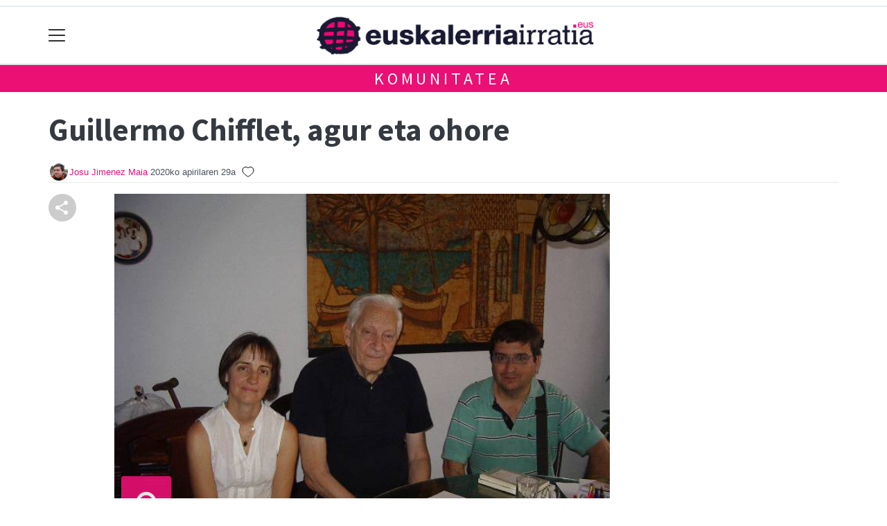

--- FILE ---
content_type: text/html; charset=utf-8
request_url: https://euskalerriairratia.eus/komunitatea/Jimenez/1588173618061-josu-jimenez-maia-api29
body_size: 14718
content:

<!DOCTYPE html>
<html lang="eu">
    <head>
        
        <!-- Google Tag Manager -->
        <script>
        window.dataLayer = window.dataLayer || [];

        dataLayer.push({
            'user_authenticated': 'False',
        });

        </script>
        <!-- Google tag (gtag.js) -->
<script async src="https://www.googletagmanager.com/gtag/js?id=G-4R9ERJ73EY"></script>
<script>
  window.dataLayer = window.dataLayer || [];
  function gtag(){dataLayer.push(arguments);}
  gtag('js', new Date());

  gtag('config', 'G-4R9ERJ73EY');
</script>
        <meta charset="utf-8">
        <meta name="viewport"
              content="width=device-width, initial-scale=1, shrink-to-fit=no">
        
    

  <script type="application/ld+json">
{
  "@context": "https://schema.org",
  "@type": "NewsArticle",
  "mainEntityOfPage": {
    "@type": "WebPage",
    "@id": "https://euskalerriairratia.eus/komunitatea/Jimenez/1588173618061-josu-jimenez-maia-api29"
  },
  "headline": "Guillermo Chifflet, agur eta ohore",
  "image": ["https://euskalerriairratia.tok-md.com/argazkiak/GhT/cache/Chiffletekin_tokikom_700x700.JPG"],
  "datePublished": "2020-04-29T17:19:55+02:00",
  "dateModified": "2020-04-29T17:19:55+02:00",
  "author": {
    "@type": "Person",
    "name": "Josu Jimenez Maia"
  },
   "publisher": {
    "@type": "Organization",
    "name": "euskalerriairratia.eus",
    "logo": {
      "@type": "ImageObject",
      "url": "https://euskalerriairratia.eus/static/img/logoa.png"
    }
  },
  "description": "Herenegun Guillermo Chifflet&amp;nbsp; hil zen, Montevideon. 93 urteko politikari hau Uruguaiko Ezkerraren erreferente bat izan da hainbat hamarkadatan: Alderdi Sozialistako kide, politikagintzan eragile handia eta Frente Anplio ezkerreko koalizioaren sortzailea. Bere printzipioei gogoz eta gogor atxikirik, eredu eta adibidetzat hartu zuten denek 2005ean Uruguaiko Gobernuak Haitira tropak bidaltzearen aurka agertu zelarik, Ordezkarien Ganbaran bere eserlekuari uko eginda.&amp;nbsp;
Baina horretaz gain, euskaldunen eta Euskal Herriaren alde lan handia egindakoa zen, euskal errefuxiatuen alde egindako azpiko lan isilak eta agerikoak. Felipe Gonzalezen garaian, PSOEko Rafael Vera estatu idazkaria Uruguaira joan zen La Trainera&amp;nbsp; ostatuan aritzen ziren euskal errefuxiatuen aurkako sarekadaren kontura. Rafael Vera berbera, Segoviako espetxean bukatu zuena GALek Segundo Marey bahitzeagatik. Eskerrak Uruguain Guillermo Chifflet bezalako jendea ere bazela, Uruguaiko Alderdi Sozialistako buruzagia, Iparraldeko arbasoak izanik, Euskal Herriaren aldeko haren engaiamendua ez zen soilik bihotzez, baita buruz eta eskuz ere.&amp;nbsp;
Nik duela hamar urte ezagutzeko ohorea izan nuen, gizon edadetua…"
}
  </script>



        
            


    
        <meta property="canonical" content="https://euskalerriairratia.eus/komunitatea/Jimenez/1588173618061-josu-jimenez-maia-api29" />
    

    
        <meta property="default:image" content="https://euskalerriairratia.eus/static/img/logoa.png" />
    

    
        <meta name="description" content="&lt;p&gt;&lt;span style=&quot;font-weight: 400;&quot;&gt;Herenegun Guillermo Chifflet&amp;nbsp; hil zen, Montevideon. 93 urteko politikari hau Uruguaiko Ezkerraren erreferente bat izan da hainbat hamarkadatan: Alderdi Sozialistako kide, politikagintzan eragile handia eta &lt;/span&gt;&lt;em&gt;&lt;span style=&quot;font-weight: 400;&quot;&gt;Frente Anplio&lt;/span&gt;&lt;/em&gt;&lt;span style=&quot;font-weight: 400;&quot;&gt; ezkerreko koalizioaren sortzailea. Bere printzipioei gogoz eta gogor atxikirik, eredu eta adibidetzat hartu zuten denek 2005ean Uruguaiko Gobernuak Haitira tropak bidaltzearen aurka agertu zelarik, Ordezkarien Ganbaran bere eserlekuari uko eginda.&amp;nbsp;&lt;/span&gt;&lt;/p&gt;
&lt;p&gt;&lt;span style=&quot;font-weight: 400;&quot;&gt;Baina horretaz gain, euskaldunen eta Euskal Herriaren alde lan handia egindakoa zen, euskal errefuxiatuen alde egindako azpiko lan isilak eta agerikoak. Felipe Gonzalezen garaian, PSOEko Rafael Vera estatu idazkaria Uruguaira joan zen &lt;/span&gt;&lt;em&gt;&lt;span style=&quot;font-weight: 400;&quot;&gt;La Trainera&lt;/span&gt;&lt;/em&gt;&lt;span style=&quot;font-weight: 400;&quot;&gt;&amp;nbsp; ostatuan aritzen ziren euskal errefuxiatuen aurkako sarekadaren kontura. Rafael Vera berbera, Segoviako espetxean bukatu zuena GALek Segundo Marey bahitzeagatik. Eskerrak Uruguain Guillermo Chifflet bezalako jendea ere bazela, Uruguaiko Alderdi Sozialistako buruzagia, Iparraldeko arbasoak izanik, Euskal Herriaren aldeko haren engaiamendua ez zen soilik bihotzez, baita buruz eta eskuz ere.&amp;nbsp;&lt;/span&gt;&lt;/p&gt;
&lt;p&gt;&lt;span style=&quot;font-weight: 400;&quot;&gt;Nik duela hamar urte ezagutzeko ohorea izan nuen, gizon edadetua…&lt;/span&gt;&lt;/p&gt;">
    

    
        <meta property="fb:app_id" content="380364922045287" />
    

    
        <meta property="image" content="https://euskalerriairratia.tok-md.com/argazkiak/GhT/cache/Chiffletekin_tokikom_700x700.JPG" />
    

    
        <meta property="keywords" content="ere.&amp;nbsp;, uruguaira, vera, bezalako, hartu, ohore, alde, agerikoak., arbasoak, zen,, segundo, soilik, joan, eragile, tropak, 93, ziren, bukatu, politikagintzan, ere, kide,, engaiamendua, hil, zuten, chifflet, hamar, la, gobernuak, agur, bere, bahitzeagatik., ezkerreko, felipe, adibidetzat, aldeko, psoeko, frente, nik, herenegun, aritzen, bidaltzearen, koalizioaren, erreferente, denek, ganbaran, egindako, guillermo, eskuz, chifflet&amp;nbsp;, eredu, sortzailea., euskalerriairratia.eus, trainera&amp;nbsp;, iparraldeko, berbera,, estatu, haren, isilak, hamarkadatan:, gogor, marey, edadetua…, espetxean, euskaldunen, 2005ean, lan, idazkaria, gain,, zuena, uruguain, euskal, urte, nuen,, chifflet,, gonzalezen, buruz, zen, atxikirik,, jendea, bihotzez,, urteko, ohorea, segoviako, egindakoa, kontura., handia, sarekadaren, montevideon., uko, alderdi, rafael, uruguaiko, printzipioei, ostatuan, errefuxiatuen, hainbat, eginda.&amp;nbsp;, izanik,, da, garaian,, zelarik,, ez, buruzagia,, sozialistako, horretaz, bazela,, eserlekuari, aurka, aurkako, azpiko, bat, ezagutzeko, eta, haitira, ordezkarien, hau, herriaren, anplio, politikari, gogoz, gizon, duela, baina, galek, eskerrak, ezkerraren, izan, baita, agertu" />
    

    
        <link rel="me" href="https://matx.eus/@euskalerriairratia" />
    

    
        <meta property="og:description" content="Herenegun Guillermo Chifflet&amp;nbsp; hil zen, Montevideon. 93 urteko politikari hau Uruguaiko Ezkerraren erreferente bat izan da hainbat hamarkadatan: Alderdi Sozialistako kide, politikagintzan eragile handia eta Frente Anplio ezkerreko koalizioaren sortzailea. Bere printzipioei gogoz eta gogor atxikirik, eredu eta adibidetzat hartu zuten denek 2005ean Uruguaiko Gobernuak Haitira tropak bidaltzearen aurka agertu zelarik, Ordezkarien Ganbaran bere eserlekuari uko eginda.&amp;nbsp;
Baina horretaz gain, euskaldunen eta Euskal Herriaren alde lan handia egindakoa zen, euskal errefuxiatuen alde egindako azpiko lan isilak eta agerikoak. Felipe Gonzalezen garaian, PSOEko Rafael Vera estatu idazkaria Uruguaira joan zen La Trainera&amp;nbsp; ostatuan aritzen ziren euskal errefuxiatuen aurkako sarekadaren kontura. Rafael Vera berbera, Segoviako espetxean bukatu zuena GALek Segundo Marey bahitzeagatik. Eskerrak Uruguain Guillermo Chifflet bezalako jendea ere bazela, Uruguaiko Alderdi Sozialistako buruzagia, Iparraldeko arbasoak izanik, Euskal Herriaren aldeko haren engaiamendua ez zen soilik bihotzez, baita buruz eta eskuz ere.&amp;nbsp;
Nik duela hamar urte ezagutzeko ohorea izan nuen, gizon edadetua…" />
    

    
        <meta property="og:image" content="https://euskalerriairratia.tok-md.com/argazkiak/GhT/cache/Chiffletekin_tokikom_700x700.JPG" />
    

    
        <meta property="og:site_name" content="euskalerriairratia.eus" />
    

    
        <meta property="og:title" content="Guillermo Chifflet, agur eta ohore -   - euskalerriairratia.eus" />
    

    
        <meta property="og:url" content="https://euskalerriairratia.eus/komunitatea/Jimenez/1588173618061-josu-jimenez-maia-api29" />
    

    
        <meta property="robots" content="index, follow" />
    

    
        <title>Guillermo Chifflet, agur eta ohore -   - euskalerriairratia.eus</title>
    

    
        <meta property="twitter:card" content="summary_large_image" />
    

    
        <meta property="twitter:creator" content="@tokikom" />
    

    
        <meta property="twitter:description" content="Herenegun Guillermo Chifflet&amp;nbsp; hil zen, Montevideon. 93 urteko politikari hau Uruguaiko Ezkerraren erreferente bat izan da hainbat hamarkadatan: Alderdi Sozialistako kide, politikagintzan eragile handia eta Frente Anplio ezkerreko koalizioaren sortzailea. Bere printzipioei gogoz eta gogor atxikirik, eredu eta adibidetzat hartu zuten denek 2005ean Uruguaiko Gobernuak Haitira tropak bidaltzearen aurka agertu zelarik, Ordezkarien Ganbaran bere eserlekuari uko eginda.&amp;nbsp;
Baina horretaz gain, euskaldunen eta Euskal Herriaren alde lan handia egindakoa zen, euskal errefuxiatuen alde egindako azpiko lan isilak eta agerikoak. Felipe Gonzalezen garaian, PSOEko Rafael Vera estatu idazkaria Uruguaira joan zen La Trainera&amp;nbsp; ostatuan aritzen ziren euskal errefuxiatuen aurkako sarekadaren kontura. Rafael Vera berbera, Segoviako espetxean bukatu zuena GALek Segundo Marey bahitzeagatik. Eskerrak Uruguain Guillermo Chifflet bezalako jendea ere bazela, Uruguaiko Alderdi Sozialistako buruzagia, Iparraldeko arbasoak izanik, Euskal Herriaren aldeko haren engaiamendua ez zen soilik bihotzez, baita buruz eta eskuz ere.&amp;nbsp;
Nik duela hamar urte ezagutzeko ohorea izan nuen, gizon edadetua…" />
    

    
        <meta property="twitter:image" content="https://euskalerriairratia.tok-md.com/argazkiak/GhT/cache/Chiffletekin_tokikom_700x700.JPG" />
    

    
        <meta property="twitter:site" content="@tokikom" />
    

    
        <meta property="twitter:title" content="Guillermo Chifflet, agur eta ohore -   - euskalerriairratia.eus" />
    

    
        <meta property="twitter:url" content="https://euskalerriairratia.eus/komunitatea/Jimenez/1588173618061-josu-jimenez-maia-api29" />
    


        
        
        
        
            <link rel="apple-touch-icon"
                  href="/static/img/favicons/fav196.png?v=15.14.0"
                  type="image/png"
                  sizes="196x196" />
            <link rel="apple-touch-icon"
                  href="/static/img/favicons/fav180.png?v=15.14.0"
                  type="image/png"
                  sizes="180x180" />
            <link rel="apple-touch-icon"
                  href="/static/img/favicons/fav128.png?v=15.14.0"
                  type="image/png"
                  sizes="128x128" />
            <link rel="apple-touch-icon"
                  href="/static/img/favicons/fav64.png?v=15.14.0"
                  type="image/png"
                  sizes="64x64" />
            <link rel="apple-touch-icon"
                  href="/static/img/favicons/fav16.png?v=15.14.0"
                  type="image/png"
                  sizes="16x16" />
            <link rel="manifest"
                  href="/static/img/favicons/site.webmanifest?v=15.14.0">
            <link rel="mask-icon"
                  href="/static/img/favicons/safari-pinned-tab.svg?v=15.14.0"
                  color="#999999">
            <meta name="msapplication-TileColor" content="#999999">
            <meta name="theme-color" content="#ffffff">
            <meta name="google" content="notranslate" />
        
        <!-- Bootstrap CSS -->
        <link rel="stylesheet"
              href="/static/css/bootstrap/bootstrap.min.css">
        <link rel="stylesheet" href="/static/CACHE/css/output.e3b7e0348e7d.css" type="text/css"><link rel="stylesheet" href="/static/CACHE/css/output.2a37d4d27420.css" type="text/css" media="screen"><link rel="stylesheet" href="/static/CACHE/css/output.7e871a4bb113.css" type="text/css"><link rel="stylesheet" href="/static/CACHE/css/output.f35d327a3240.css" type="text/css" media="screen">
        
    <!-- Elhuyar TTS -->
    <link rel="stylesheet"
          type="text/css"
          media="all"
          href="/static/css/tts/tts.css">
    <link rel="stylesheet"
          type="text/css"
          media="all"
          href="/static/css/tts/tinybox.css">
    <link rel="stylesheet"
          href="https://cdnjs.cloudflare.com/ajax/libs/font-awesome/6.2.0/css/all.min.css"
          integrity="sha512-xh6O/CkQoPOWDdYTDqeRdPCVd1SpvCA9XXcUnZS2FmJNp1coAFzvtCN9BmamE+4aHK8yyUHUSCcJHgXloTyT2A=="
          crossorigin="anonymous"
          referrerpolicy="no-referrer" />
    <!-- *********** -->
    <link rel="stylesheet" href="/static/css/tts/custom_tts.css" />
    <link rel="stylesheet"
          href="https://unpkg.com/swiper/swiper-bundle.min.css">

        <!-- Bootstrap JS -->
        <script src="/static/CACHE/js/output.50f41c38a4b3.js"></script>
<script src="/static/CACHE/js/output.af88a8133b79.js" defer></script>
<script src="/static/CACHE/js/output.49e3be85124d.js"></script>
        <script src="/static/js/pagination.js"></script>
        <script src="/static/js/tempusdominus-bootstrap-4.min.js"></script>
        <link rel="stylesheet"
              type="text/css"
              href="/static/css/tempusdominus-bootstrap-4.min.css" />
        
    <link rel="stylesheet"
          href="https://cdn.jsdelivr.net/npm/lightgallery@1.6.10/dist/css/lightgallery.css" />
    <script src="/static/js/lightgallery.js"></script>
    <script src="https://cdn.jsdelivr.net/npm/lightgallery@1.6.10/modules/lg-thumbnail.js"></script>
    <script src="https://cdn.jsdelivr.net/npm/lightgallery@1.6.10/modules/lg-fullscreen.js"></script>
    <script src="https://cdn.jsdelivr.net/npm/lightgallery@1.6.10/modules/lg-zoom.js"></script>

        <script type="text/javascript">
        $(document).ready(function () {
            $("#useroptions").load('/erabiltzaileak/useroptions?url=' + location.href);
            $("#headerjs").load('/erabiltzaileak/headerjs');
        });
        </script>
        <!-- Google Tag Manager -->
        <script>
        (function (w, d, s, l, i) {
            w[l] = w[l] || []; w[l].push({
                'gtm.start':
                    new Date().getTime(), event: 'gtm.js'
            }); var f = d.getElementsByTagName(s)[0],
                j = d.createElement(s), dl = l != 'dataLayer' ? '&l=' + l : ''; j.async = true; j.src =
                    'https://www.googletagmanager.com/gtm.js?id=' + i + dl; f.parentNode.insertBefore(j, f);
        })(window, document, 'script', 'dataLayer', 'GTM-WB443R2');
        </script>
        <!-- End Google Tag Manager -->
        <script async='async' src='https://www.googletagservices.com/tag/js/gpt.js'></script>
<script>
  var googletag = googletag || {};
  googletag.cmd = googletag.cmd || [];
</script>
<script type='text/javascript'>
    googletag.cmd.push(function() {

        googletag.defineSlot('/6115446/EUSKALERRIAIRRATIA/btn1', [300, 75], 'div-gpt-ad-1541593283782-0').addService(googletag.pubads()).setTargeting('herriak', ['']).setTargeting('gaia', 'Iritzia');
        googletag.defineSlot('/6115446/EUSKALERRIAIRRATIA/btn2', [300, 75], 'div-gpt-ad-1541593283782-1').addService(googletag.pubads()).setTargeting('herriak', ['']).setTargeting('gaia', 'Iritzia');
        googletag.defineSlot('/6115446/EUSKALERRIAIRRATIA/btn3', [300, 75], 'div-gpt-ad-1541593283782-2').addService(googletag.pubads()).setTargeting('herriak', ['']).setTargeting('gaia', 'Iritzia');
        googletag.defineSlot('/6115446/EUSKALERRIAIRRATIA/ldb1', [[728, 90], [980, 90]], 'div-gpt-ad-1541593283782-3').addService(googletag.pubads()).setTargeting('herriak', ['']).setTargeting('gaia', 'Iritzia');
        googletag.defineSlot('/6115446/EUSKALERRIAIRRATIA/ldb2', [[728, 90], [980, 90]], 'div-gpt-ad-1541593283782-4').addService(googletag.pubads()).setTargeting('herriak', ['']).setTargeting('gaia', 'Iritzia');
        googletag.defineSlot('/6115446/EUSKALERRIAIRRATIA/mpu1', [[300, 250]], 'div-gpt-ad-1541593283782-5').addService(googletag.pubads()).setTargeting('herriak', ['']).setTargeting('gaia', 'Iritzia');
        googletag.defineSlot('/6115446/EUSKALERRIAIRRATIA/mpu2', [[300, 250]], 'div-gpt-ad-1541593283782-6').addService(googletag.pubads()).setTargeting('herriak', ['']).setTargeting('gaia', 'Iritzia');
        googletag.defineSlot('/6115446/EUSKALERRIAIRRATIA/mpu3', [[300, 600], [300, 250]], 'div-gpt-ad-1541593283782-7').addService(googletag.pubads()).setTargeting('herriak', ['']).setTargeting('gaia', 'Iritzia');
        googletag.defineSlot('/6115446/EUSKALERRIAIRRATIA/mpu4', [[300, 600], [300, 250]], 'div-gpt-ad-1541593283782-8').addService(googletag.pubads()).setTargeting('herriak', ['']).setTargeting('gaia', 'Iritzia');
        googletag.defineSlot('/6115446/EUSKALERRIAIRRATIA/mpu5', [[300, 600], [300, 250]], 'div-gpt-ad-1541593283782-11').addService(googletag.pubads()).setTargeting('herriak', ['']).setTargeting('gaia', 'Iritzia');
        googletag.defineSlot('/6115446/EUSKALERRIAIRRATIA/mpu6', [[300, 600], [300, 250]], 'div-gpt-ad-1541593283782-12').addService(googletag.pubads()).setTargeting('herriak', ['']).setTargeting('gaia', 'Iritzia');
        googletag.defineSlot('/6115446/EUSKALERRIAIRRATIA/ldbm1', [320, 50], 'div-gpt-ad-1541593283782-9').addService(googletag.pubads()).setTargeting('herriak', ['']).setTargeting('gaia', 'Iritzia');
        googletag.defineSlot('/6115446/EUSKALERRIAIRRATIA/ldbm2', [320, 50], 'div-gpt-ad-1541593283782-10').addService(googletag.pubads()).setTargeting('herriak', ['']).setTargeting('gaia', 'Iritzia');
        
        googletag.pubads().enableSingleRequest();
        googletag.pubads().collapseEmptyDivs(true);
        googletag.enableServices();
    });
</script>

    </head>
    <body 
          
          
          >
        <div class="container publitop mb-2 text-center">
            
                <div id='div-gpt-ad-1541593283782-3'
     style='min-height:90px;'>
    <script type='text/javascript'>googletag.cmd.push(function() { googletag.display('div-gpt-ad-1541593283782-3'); });</script>
</div>

            
        </div>
        <script>
        $(document).ready(function () {
            $('#navbarSupportedContent').on('shown.bs.collapse', function (e) {
                // Action to execute once the collapsible area is expanded
                $('#sticky-header-wrapper').removeClass('sticky-top');
                window.scrollTo(0, 0);
            });
            $('#navbarSupportedContent').on('hidden.bs.collapse', function (e) {
                // Action to execute once the collapsible area is expanded
                $('#sticky-header-wrapper').addClass('sticky-top');
            })

        });

        </script>
        


        <div class="sticky-top bg-white tk-header" id="sticky-header-wrapper">
            <div class="container">
                <nav class="navbar navbar-light p-0 row">
                    <div class="col-md-auto col-2 text-left align-middle h-100 d-inline-block p-0">
                        <button class="navbar-toggler my-1 border-0"
                                type="button"
                                data-toggle="collapse"
                                data-target="#navbarSupportedContent"
                                aria-controls="navbarSupportedContent"
                                aria-expanded="false"
                                aria-label="Toggle navigation">
                            <span class="navbar-toggler-icon"></span>
                        </button>
                    </div>
                    <div id="logocontainer"
                         class="col text-center align-middle h-100 d-inline-block px-1">
                        <a class="navbar-brand default-logo my-1 mx-0" href="/">
                            
                            
                                <img src="/static/img/logoa.png?v=15.14.0"
                                     class="img-fluid"
                                     alt="https://euskalerriairratia.eus logoa" />
                            
                        </a>
                    </div>
                    <div class="col-md-auto col-2 text-right align-middle h-100 d-inline-block p-0">
                        <form id="useroptions" class="navbar-right my-1">
                        </form>
                    </div>
                    <div class="collapse navbar-collapse" id="navbarSupportedContent">
<div class="row mb-3 pb-3 border-bottom">
    <div class="col-md-4 ">
        <form class="form-inline"
              method="GET"
              action="/bilaketa">
            <input class="form-control col-9 ml-3"
                   type="search"
                   placeholder="Bilatu..."
                   aria-label="Bilatu"
                   name="bilaketa" />
            <input type="hidden" name="webguneak" value="euskalerriairratia" />
            <input type="hidden" name="ordena" value="berritasuna" />
            <span class="ml-2">
                <button type="submit" class="btn btn-light">
                    <i class="fa-solid fa-magnifying-glass" aria-hidden="true"></i>
                </button>
            </span>
        </form>
    </div>
</div>
<div class="row">

          <div class="col-md-4 menua01">


                      <ul class="navbar-nav mr-auto">
                          <li class="nav-item">
                         <a class="nav-link irratia_zuzenean" href="#irratia-zuzenean">
                            <img class="img-fluid" src="https://euskalerriairratia.tok-st.com/img/irratia_bannerra2.jpg" />
                         </a>
                </li>

                    <div class="dropdown-divider"></div>

                          <li class="nav-item"><a class="nav-link" href="/irratia/">Irratia Nahieran</a></li>

                    <div class="dropdown-divider"></div>
                    <li class="nav-item dropdown">
                            <a class="nav-link dropdown-toggle" href="#" id="navbarDropdown" role="button" data-toggle="dropdown" aria-haspopup="true" aria-expanded="false">
                              Saioak
                            </a>
                            <div class="dropdown-menu" aria-labelledby="navbarDropdown">
                              <a class="dropdown-item" href="/irratia/metropoliforala">Metropoli Forala</a>
                              <a class="dropdown-item" href="/irratia/2">Irrintzi Plaza</a>
                              <a class="dropdown-item" href="/irratia/albistegiak">Albistegia</a>
<a class="dropdown-item" href="/irratia/Kirolerria">Kirolerria</a>
                            </div>

                    </li>
<div class="dropdown-divider"></div>

                          <li class="nav-item"><a class="nav-link" href="/bereziak/">Bereziak</a></li>

                    <div class="dropdown-divider"></div>

                    <li class="nav-item dropdown">
                            <a class="nav-link dropdown-toggle" href="#" id="navbarDropdown" role="button" data-toggle="dropdown" aria-haspopup="true" aria-expanded="false">
                              Gaiak
                            </a>
                            <div class="dropdown-menu" aria-labelledby="navbarDropdown">
                              <a class="dropdown-item" href="/gizartea/">Gizartea</a>
                              <a class="dropdown-item" href="/politika/">Politika</a>
                              <a class="dropdown-item" href="/ekonomia/">Ekonomia</a>
                              <a class="dropdown-item" href="/kultura/">Kultura</a>
                              <a class="dropdown-item" href="/euskara/">Euskara</a>
                              <a class="dropdown-item" href="/kirola/">Kirola</a>
                              <a class="dropdown-item" href="/iritzia/">Iritzia</a>
                            </div>

                    </li>
                    <div class="dropdown-divider"></div>


                    <li class="nav-item dropdown">
                            <a class="nav-link dropdown-toggle" href="#" id="navbarDropdown" role="button" data-toggle="dropdown" aria-haspopup="true" aria-expanded="false">
                              Herriak
                            </a>
                            <div class="dropdown-menu" aria-labelledby="navbarDropdown">
                              <a class="dropdown-item" href="/baranain-oltza-zendea/">Barañain - Oltza Zendea</a>
                              <a class="dropdown-item" href="/eguesibar/">Eguesibar</a>
                              <a class="dropdown-item" href="/ezkabapea/">Ezkabapea</a>
                              <a class="dropdown-item" href="/hego-irunerria/">Hego Iruñerria</a>
                              <a class="dropdown-item" href="/hiruherri/">Hiru Herri</a>
                              <a class="dropdown-item" href="/irunea/">Iruñea</a>
                              <a class="dropdown-item" href="/irunerria/">Iruñerria</a>
                              <a class="dropdown-item" href="/nafarroa/">Nafarroa</a>
                            </div>
                    </li>
                    


                      </ul>

          </div><!-- menua01 -->





          <div class="col-md-4 menua02">
              <div class="row">
                  <div class="col-12">
                      <ul class="navbar-nav mr-auto">
                                            
                           <li class="nav-item"><a class="nav-link" href="/gida/"><i class="fas fa-shopping-bag"></i></i>Babesleen gida</a></li>
                          <li class="nav-item"><a class="nav-link" href="/iritzia/"><i class="fas fa-stream"></i>Iritzia</a></li>
                            <li class="nav-item"><a class="nav-link" href="/ikusienak"><i class="fas fa-images"></i>Ikusienak</a></li>
                          <li class="nav-item"><a class="nav-link" href="/agenda/"><i class="fas fa-calendar-alt"></i>Agenda</a></li>
                          <li class="nav-item"><a class="nav-link" href="/eguraldia"><i class="fas fa-sun"></i>Eguraldia</a></li>

                      </ul>
                  </div>
              </div> <!-- row -->
              </div><!-- menua02 -->



          <div class="col-md-4 menua03">

              <ul class="navbar-nav mr-auto">
                  <li class="nav-item"><a class="nav-link" href="/bazkidetza/">Bazkidetu!</a></li>
                  <li class="nav-item"><a class="nav-link" href="/publizitatea/">Publizitatea</a></li>
                  <li class="nav-item"><a class="nav-link" href="/kontaktua/">Harremanetarako</a></li>
                  <li class="nav-item"><a class="nav-link" href="/honi-buruz/">Euskalerria Irratiaz</a></li>
              </ul>
          </div><!-- menua 03 -->
      </div><!-- row -->
<div class="row sare_sozialak_menua">
    <div class="col-md-6 sare_sozialak">
<a href="https://www.instagram.com/euskalerriairratia/"><i class="fa-brands fa-instagram"></i></a>
<a href="https://twitter.com/fm983irratia"><i class="fa-brands fa-x-twitter"></a></i></a>

<a href="https://www.facebook.com/euskalerriairratia"><i class="fa-brands fa-facebook-f"></i></a>
<a href="http://www.youtube.com/user/euskalerriairratia"><i class="fa-brands fa-youtube"></i></a>
<a href="mailto:info@euskalerriairratia.eus"><i class="fa-regular fa-envelope"></i></a></div>
    <div class="col-md-6 tokikom_logoa">
        <img src="/static/img/logo_tokikom_menu.png"
             alt="Tokikom menuko logotipoa" />
    </div>
</div>
</div>
                </nav>
            </div>
            <div class="border m-0"></div>
            <div>
                
                    <div class="tk-subheader tk-subheadereffect text-center text-uppercase mb-3">
                        
    <div id="header-title">
        <a href="/komunitatea/">KOMUNITATEA</a>
    </div>

                    </div>
                
            </div>
            <div id="headerjs"></div>
        </div>
        <div id="tk-maincontainer">
            
            
            
            
            
                <div class="tk-content">
                    <div class="container">
                        <div class="row">
                            <div class="col-12">
                                
                                
                                
    


    

<div class="row  no-subscriber">
    <div class="col-12">
        
            
            
            <div id="title" class="">
                <h1 id="content-title" class="mt-3 mb-4">Guillermo Chifflet, agur eta ohore</h1>
                <p id = "disableTitleTranslation" class="d-none">
                    <span id="content-title-msg"></span>
                    <button id="" class="" onclick="disableTranslation()">&#10007;</button>
                </p>
            </div>
            
                <div class="tk-display-signature">
                    



    
        
        
        
            <img width="30"
                 class="img-fluid rounded-circle"
                 src="https://euskalerriairratia.tok-md.com/argazkiak/TZP/cache/Maia_tokikom_300x300.jpg"
                 alt="Erabiltzailearen aurpegia" />
        
        <span class="tk-author-card mr-1 small">
            
                <a href="/komunitatea/Jimenez">Josu Jimenez Maia</a>
            
        </span>
    

<span class="tk-datePublished mr-1">2020ko apirilaren 29a</span>



                    
                        <script type="application/json" id="like-data">
                            {
                                "like": false,
                                "like_count": 
                            }
                        </script>
                        <script src="/static/js/community/community_content_detail.js"></script>
                        <button id="like-button" class="" onclick="like('12401467')"></button>
                        <span id="like-count"></span>
                        <input type="hidden" name="csrfmiddlewaretoken" value="5rPZOtdD6lYMIJ3URUmBI0yos9NGbRosNlMT1FsM9U6gO652P5QuO9ux2JHnxSJ2">
                    
                    
                        


<!-- TTS -->
<!--desktop-->
<div class="tk-adimen">
   
   
</div>
<p id="lerrojauzia2" class="clear"></p>
<div class="d-none">
   <a href="#"
      id="playbotoiabozgorailua"
      onclick="TTS.entzun(); return false;"
      class="playbotoiabozgorailua audiobotoia"
      title="Edukia entzun"
      accesskey="p"></a>
   <a href="#"
      id="gelditubotoia"
      onclick="TTS.stopBotoia(); return false;"
      class="gelditubotoia audiobotoia d-none"
      title="Amaitu"
      accesskey="s"
      style="display:none"></a>
   <a href="#"
      id="hasierarabotoia"
      onclick="TTS.hasierara(); return false;"
      class="hasierarabotoia audiobotoia d-none"
      title="Hasierara"
      accesskey="c"
      style="display:none"></a>
   <a href="#"
      id="atzeraparagrafoabotoia"
      onclick="TTS.atzeraparagrafoa(); return false;"
      class="atzeraparagrafoabotoia audiobotoia d-none"
      title="Aurreko paragrafora"
      accesskey="x"
      style="display:none"></a>
   <a href="#"
      id="atzerabotoia"
      onclick="TTS.atzera(); return false;"
      class="atzerabotoia audiobotoia d-none"
      title="Aurreko esaldira"
      accesskey="a"
      style="display:none"></a>
   <a href="#"
      id="aurrerabotoia"
      onclick="TTS.aurrera(); return false;"
      class="aurrerabotoia audiobotoia d-none"
      title="Hurrengo esaldira"
      accesskey="d"
      style="display:none"></a>
   <a href="#"
      id="aurreraparagrafoabotoia"
      onclick="TTS.aurreraparagrafoa(); return false;"
      class="aurreraparagrafoabotoia audiobotoia d-none"
      title="Hurrengo paragrafora"
      accesskey="w"
      style="display:none"></a>
   <a href="#"
      id="amaierarabotoia"
      onclick="TTS.amaierara(); return false;"
      class="amaierarabotoia audiobotoia d-none"
      title="Amaierara"
      accesskey="e"
      style="display:none"></a>
   <a href="#"
      id="joanbotoia"
      onclick="TTS.joan(); return false;"
      class="joanbotoia audiobotoia d-none"
      title="Zati zehatz batera joateko, klik egin bertan eta jarraitu botoia sakatu"
      accesskey="j"
      style="display:none"></a>
   <a href="#"
      id="azalpentestua"
      onclick="TTS.entzun(); return false;"
      class="azalpentestua audiobotoia d-none"
      title="Edukia entzun"
      style="display:none">
      <span id="entzuntestua" class="entzuntestua">Orria entzun</span>
   </a>
   <a href="#"
      id="aboutbotoia"
      onclick="TTS.about(); return false;"
      class="aboutbotoia audiobotoia d-none"
      title="Honi buruz"
      accesskey="h"
      style="display:none"></a>
   <div id=""
        class="bolumenakontrola audiobotoia d-none"
        title="Bolumena"
        style="display:none">
      <div class="banatzekoa"></div>
      <a href="#"
         id="volume"
         class="volume"
         onclick="TTS.bolumenaerakutsiezkutatu(); return false;"
         accesskey="v"></a>
      <a href="#" id="bolumenaslider" class="bolumenaslider d-none"></a>
      <span id="bolumenatooltip"
            class="bolumenatooltip slidertooltipbolumena"
            style="display:none"></span>
   </div>
   <div id="abiadurakontrola"
        class="abiadurakontrola speed100 audiobotoia abiadura d-none"
        title="Irakurketaren abiadura"
        style="display:none"
        onmousedown="TTS.abiaduraaldatu()">
      <i class="fa-solid fa-xmark"></i>
   </div>
   <div id="hizlariakontrola"
        class="hizlariakontrola audiobotoia d-none"
        title="Hizlaria"
        style="display:none">
      <a href="#"
         id="hizlaria"
         class="hizlaria"
         onclick="TTS.hizlariaerakutsiezkutatu(); return false;"
         accesskey="g"></a>
      <div id="hizlariaukera" class="hizlariaukera" style="display:none"></div>
   </div>
   <div id="hizkuntzakontrola"
        class="hizkuntzakontrola audiobotoia d-none"
        title="Testuaren hizkuntza"
        style="display:none">
      <a href="#"
         id="hizkuntza"
         class="hizkuntza"
         onclick="TTS.hizkuntzaerakutsiezkutatu(); return false;"
         accesskey="l"></a>
      <div id="hizkuntzaaukera" class="hizkuntzaaukera" style="display:none">
         <a href="#"
            id="hizkuntzaeuskara"
            class="hizkuntzaeuskara ezkerrean aukeratuta d-none"
            onclick="TTS.hizkuntzaaldatu(event); return false;"
            title="Euskara"
            accesskey="u"></a>
         <div class="ezkerrean banatzekoa"></div>
         <a href="#"
            id="hizkuntzagaztelania"
            class="hizkuntzagaztelania ezkerrean d-none"
            onclick="TTS.hizkuntzaaldatu(event); return false;"
            title="Gaztelania"
            accesskey="i"></a>
      </div>
   </div>
</div>

                    
                </div>
            
        
    </div>
</div>
<div class="row w-100">
    
        <div class="col-md-1">

    <div class="tk-socialbuttons sticky-top">
        <ul class="tk-share hidden-xs pt-3 list-unstyled">
            <li class="sharelink"><div class="position-fixed bottom-0 right-0 p-3"
     style="z-index: 5;
            right: 0;
            bottom: 0">
    <div id="share-notification"
         class="toast hide"
         role="alert"
         aria-live="assertive"
         aria-atomic="true"
         data-delay="2000">
        <div class="toast-header">
            <strong class="mr-auto text-success"><i class="fa-regular fa-circle-check"></i> Kopiatuta!</strong>
            <button type="button"
                    class="ml-2 mb-1 close"
                    data-dismiss="toast"
                    aria-label="Close">
                <span aria-hidden="true">&times;</span>
            </button>
        </div>
        <div class="toast-body text-body">Eduki hau partekatzeko esteka arbelera kopiatu da.</div>
    </div>
</div>
<a id="copy-btn">
    
        <svg width="40"
             height="40"
             viewBox="0 0 40 40"
             fill="none"
             xmlns="http://www.w3.org/2000/svg">
            <circle cx="20" cy="20" r="20" fill="#CCCCCC" />
            <path d="M25 30C24.1667 30 23.4583 29.7083 22.875 29.125C22.2917 28.5417 22 27.8333 22 27C22 26.9 22.025 26.6667 22.075 26.3L15.05 22.2C14.7833 22.45 14.475 22.646 14.125 22.788C13.775 22.93 13.4 23.0007 13 23C12.1667 23 11.4583 22.7083 10.875 22.125C10.2917 21.5417 10 20.8333 10 20C10 19.1667 10.2917 18.4583 10.875 17.875C11.4583 17.2917 12.1667 17 13 17C13.4 17 13.775 17.071 14.125 17.213C14.475 17.355 14.7833 17.5507 15.05 17.8L22.075 13.7C22.0417 13.5833 22.021 13.471 22.013 13.363C22.005 13.255 22.0007 13.134 22 13C22 12.1667 22.2917 11.4583 22.875 10.875C23.4583 10.2917 24.1667 10 25 10C25.8333 10 26.5417 10.2917 27.125 10.875C27.7083 11.4583 28 12.1667 28 13C28 13.8333 27.7083 14.5417 27.125 15.125C26.5417 15.7083 25.8333 16 25 16C24.6 16 24.225 15.929 23.875 15.787C23.525 15.645 23.2167 15.4493 22.95 15.2L15.925 19.3C15.9583 19.4167 15.9793 19.5293 15.988 19.638C15.9967 19.7467 16.0007 19.8673 16 20C15.9993 20.1327 15.9953 20.2537 15.988 20.363C15.9807 20.4723 15.9597 20.5847 15.925 20.7L22.95 24.8C23.2167 24.55 23.525 24.3543 23.875 24.213C24.225 24.0717 24.6 24.0007 25 24C25.8333 24 26.5417 24.2917 27.125 24.875C27.7083 25.4583 28 26.1667 28 27C28 27.8333 27.7083 28.5417 27.125 29.125C26.5417 29.7083 25.8333 30 25 30Z" fill="white" />
        </svg>
    
</a>
<script>
    // URLa kopiatzeko funtzioa
    const copyButton = document.getElementById('copy-btn');
    copyButton.addEventListener('click', () => {
        const url = window.location.href;
        navigator.clipboard.writeText(url).then(() => {
            $('#share-notification').toast('show');
        }).catch(err => {
            console.error('Akatsa kopiatzean:', err);
        });
    });
</script>
</li>
            
        </ul>
    </div>

</div>
    
    <div class="col-md">
        
            <div class="mt-3">
                
                    
    
        


<div class="audioa">
    <video width="100%"  controls poster="https://euskalerriairratia.tok-md.com/argazkiak/GhT/cache/Chiffletekin_tokikom_700x700.JPG">
        <source src="https://euskalerriairratia.tok-md.com/Josu%20Jimenez%20Maia%20-%20api.29.mp3" type="audio/mpeg">
    </video>
</div>
        <span class="tk-img-embed-caption"><span class="oi oi-headphones"></span></span>
    

                
                
                
                
            </div>
            
            
            
                <div class="tk-articlebody"><p><span style="font-weight: 400;">Herenegun Guillermo Chifflet&nbsp; hil zen, Montevideon. 93 urteko politikari hau Uruguaiko Ezkerraren erreferente bat izan da hainbat hamarkadatan: Alderdi Sozialistako kide, politikagintzan eragile handia eta </span><em><span style="font-weight: 400;">Frente Anplio</span></em><span style="font-weight: 400;"> ezkerreko koalizioaren sortzailea. Bere printzipioei gogoz eta gogor atxikirik, eredu eta adibidetzat hartu zuten denek 2005ean Uruguaiko Gobernuak Haitira tropak bidaltzearen aurka agertu zelarik, Ordezkarien Ganbaran bere eserlekuari uko eginda.&nbsp;</span></p>
<p><span style="font-weight: 400;">Baina horretaz gain, euskaldunen eta Euskal Herriaren alde lan handia egindakoa zen, euskal errefuxiatuen alde egindako azpiko lan isilak eta agerikoak. Felipe Gonzalezen garaian, PSOEko Rafael Vera estatu idazkaria Uruguaira joan zen </span><em><span style="font-weight: 400;">La Trainera</span></em><span style="font-weight: 400;">&nbsp; ostatuan aritzen ziren euskal errefuxiatuen aurkako sarekadaren kontura. Rafael Vera berbera, Segoviako espetxean bukatu zuena GALek Segundo Marey bahitzeagatik. Eskerrak Uruguain Guillermo Chifflet bezalako jendea ere bazela, Uruguaiko Alderdi Sozialistako buruzagia, Iparraldeko arbasoak izanik, Euskal Herriaren aldeko haren engaiamendua ez zen soilik bihotzez, baita buruz eta eskuz ere.&nbsp;</span></p>
<p><span style="font-weight: 400;">Nik duela hamar urte ezagutzeko ohorea izan nuen, gizon edadetua baina artean argia, jakintsua eta era berean umila, jantzia eta zuhurra aldi berean.&nbsp; Artean gogoratzen zuen hainbat lagun euskaldun, besteak beste, Karmelo Landa, Ezker abertzaleko europarlamentaria izandakoa; Karmelorentzako goraintziak emateaz ez zen ahantzi Montevideoko bere etxean egon nintzen solasaldi atsegin hartan. Guillermo Chiffleti buruzko </span><em><span style="font-weight: 400;">El combate de la pluma -</span></em> <em><span style="font-weight: 400;">Lumaren borroka </span></em><span style="font-weight: 400;">liburuan, Guillermoren kontura hauxe esaten du bere kide batek: &ldquo;[Uruguaiko] Sozialistok etika bat genuen, eta Chifflet ildo horretatik zihoan: zintzotasuna, printzipioak eta koherentzia.&rdquo;&nbsp;</span></p>
<p><span style="font-weight: 400;">Agur, Guillermo Chifflet; ohore handia izan zen zu ezagutzea.</span></p></div>
            
            
        
        
            <div class="tk-articletags mb-3">
    <span>
    
        <a href="/iritzia/">Iritzia</a>
    
    </span>


</div>
            <div class="tk-articletags mb-3">
</div>
        
        
            <div class="row">
    
    
</div>
        
        
            <div class="tk-laguntza">
    <p>EUSKALERRIA IRRATIAzale hori:</p>
<p>FM 98.3ko zein euskalerriairratia.eus webguneko <strong>edukiak musu truk entzun, irakur eta ikus ditzakezu.</strong></p>
<p>Zuretzako eskari bat dugu: <strong>posible baduzu, lagun gaitzazu gero eta eduki gehiago eta hobeak sortzen,</strong> Iru&ntilde;erriko euskaldun ororen eskura jartzeko.</p>
<p>Izan ere, <strong>zenbat eta komunitate handiagoa, orduan eta proiektu komunikatibo eraginkorragoa.</strong></p>

    
    <br/>
    <a class="btn btn-primary" href="https://euskalerriairratia.eus/bazkidetza/">Bazkidetu zaitez!</a>
    
</div>
        
        
            <div id="commentsbase"></div>

<script type="text/javascript">
    $(document).ready(function () {
        $.ajax({
            type: 'GET',
            data: {
                obj_id: '12401467',
                msg: '',
                url: '/komunitatea/Jimenez/1588173618061-josu-jimenez-maia-api29',
            },
            url: "/erabiltzaileak/commentsbase",
            success: function (result) {
                $("#commentsbase").html(result);
            }
        });
    });
</script>
        
        
    </div>
    
        
            
                
<div class="w-300 mb-3 mx-auto">
    <div class="publia1">
        
        
        
        
            <div class="tk-publi mr-3 sticky-top pt-3"><div id='div-gpt-ad-1541593283782-5'
     >
    <script type='text/javascript'>googletag.cmd.push(function() { googletag.display('div-gpt-ad-1541593283782-5'); });</script>
</div>
</div>
        
    </div>
    
        <div class="publia2">
            <div class="tk-publi mr-3 sticky-top pt-3"><div id='div-gpt-ad-1541593283782-6'
     >
    <script type='text/javascript'>googletag.cmd.push(function() { googletag.display('div-gpt-ad-1541593283782-6'); });</script>
</div>
</div>
        </div>
    
</div>

            
        
    
</div>

    
        <div id="relatedjs" class="col-md-12"></div>
        <script type="text/javascript">
        $(document).ready(function() {
            $.ajax({
                type: 'GET',
                data: {
                        obj_id: '12401467',
                        herria: 'irunerria',
                      },
                url: "/erabiltzaileak/relatedjs",
                success: function(result){
                    $("#relatedjs").html(result);
                }
            });
        });
        </script>
    
    



                            </div>
                        </div>
                    </div>
                </div>
            
        </div>
        <div class="container publibottom py-1 text-center">
            
                <div id='div-gpt-ad-1541593283782-4'
     >
    <script type='text/javascript'>googletag.cmd.push(function() { googletag.display('div-gpt-ad-1541593283782-4'); });</script>
</div>

            
        </div>
        <footer>
            
                <div class="tk-footer-content text-center p-3 pt-5 ">
                    <div class="container">
                        


    <address>
        <p><strong>Euskalerria Irratia</strong><br /> Iratxe monasterioa 45, ezk. eskailera, 13. ezk.<br /> 31011 Iru&ntilde;ea - Nafarroa<br /> (0034) 948 17 01 51<br /> info@euskalerriairratia.eus</p>
<p><a href="https://creativecommons.org/licenses/by-sa/3.0/es/legalcode.eu" rel="license"> <img style="border-width: 0;" src="https://i.creativecommons.org/l/by-sa/3.0/88x31.png" alt="Creative Commons License" /></a></p>
<p>Codesyntaxek garatua</p>
    </address>
    
        <ul class="social nav justify-content-center">
            
                <li class="nav-item">
                    <a href="https://www.facebook.com/euskalerriairratia" class="nav-link">
                        <img src="/static/img/i_facebook.png" alt="Facebook logotipoa">
                    </a>
                </li>
            
            
                <li class="nav-item">
                    <a href="https://twitter.com/fm983irratia" class="nav-link">
                        <img src="/static/img/i_x.png" alt="X logotipoa">
                    </a>
                </li>
            
            
            
                <li class="nav-item">
                    <a href="https://www.instagram.com/euskalerriairratia/" class="nav-link">
                        <img src="/static/img/i_instagram.png" alt="Instagram logotipoa">
                    </a>
                </li>
            
            
            
                <li class="nav-item">
                    <a href="http://www.youtube.com/user/euskalerriairratia" class="nav-link">
                        <img src="/static/img/i_youtube.png" alt="Youtube logotipoa">
                    </a>
                </li>
            
            
                <li class="nav-item">
                    <a href="mailto:info@euskalerriairratia.eus" class="nav-link">
                        <img src="/static/img/i_mailto.png" alt="Email logotipoa">
                    </a>
                </li>
            
        </ul>
    


                        <ul class="nav justify-content-center text-uppercase tk-fontxsmall">
                            <li class="nav-item">
                                <a href="/honi-buruz/" class="nav-link text-light">Honi buruz</a>
                            </li>
                            <li class="nav-item">
                                <a href="/lege-oharra/" class="nav-link text-light">Lege oharra</a>
                            </li>
                            <li class="nav-item">
                                <a href="/publizitatea/" class="nav-link text-light">Publizitatea</a>
                            </li>
                            <li class="nav-item">
                                <a href="/parte-hartzea/" class="nav-link text-light">Arauak</a>
                            </li>
                            <li class="nav-item">
                                <a href="/kontaktua/" class="nav-link text-light">Harremanetarako</a>
                            </li>
                            <li class="nav-item">
                                <a href="/aktualitatea/rssak" class="nav-link text-light">Rss</a>
                            </li>
                            
                        </ul>
                    </div>
                </div>
                <div class="tk-footer-babesleak text-center text-white">
                    <div class="container"><div id="babesleak">
    <img src="https://euskalerriairratia.tok-md.com/argazkiak/ScE/cache/NafarroakoGobernua_tokikom_700x700.jpg" alt"nafarroako="" gobernua="" logoa"="" width="300">
</div>
<br/>
<img src="https://euskalerria.tokimedia.eus/imagecache/original/2025_44/23120/argazki/6039_1761565483.jpg" alt"ikfren="" logoa"="" width="115">   
    </div></div>
                </div>
                <div class="tk-footer-tokikom text-center bg-light p-3 hidden-xs-up">
                    <div class="container">
                        <a rel="nofollow" href="https://tokikom.eus">
                            <img src="/static/img/tk-logoa.png" alt="Tokikom logotipoa" />
                        </a>
                        <h5>Gertuko informazioa, euskaraz</h5>
                        <ul class="tk-medioak nav nav-pills justify-content-center text-uppercase small pt-2 my-2">
                            <li class="nav-item">
                                <a rel="nofollow"
                                   href="https://aiaraldea.eus"
                                   class="nav-link text-dark">Aiaraldea</a>
                            </li>
                            <li class="nav-item">
                                <a rel="nofollow" href="https://aikor.eus" class="nav-link text-dark">Aikor</a>
                            </li>
                            <li class="nav-item">
                                <a rel="nofollow" href="https://aiurri.eus" class="nav-link text-dark">Aiurri</a>
                            </li>
                            <li class="nav-item">
                                <a rel="nofollow" href="https://alea.eus" class="nav-link text-dark">Alea</a>
                            </li>
                            <li class="nav-item">
                                <a rel="nofollow" href="https://amezti.eus" class="nav-link text-dark">Amezti</a>
                            </li>
                            <li class="nav-item">
                                <a rel="nofollow" href="https://anboto.org" class="nav-link text-dark">Anboto</a>
                            </li>
                            <li class="nav-item">
                                <a rel="nofollow"
                                   href="https://antxetamedia.eus"
                                   class="nav-link text-dark">Antxeta irratia</a>
                            </li>
                            <li class="nav-item">
                                <a rel="nofollow" href="https://ataria.eus" class="nav-link text-dark">Ataria</a>
                            </li>
                            <li class="nav-item">
                                <a rel="nofollow"
                                   href="https://azpeitiaguka.eus"
                                   class="nav-link text-dark">Azpeitia Guka</a>
                            </li>
                            <li class="nav-item">
                                <a rel="nofollow"
                                   href="https://azkoitiaguka.eus"
                                   class="nav-link text-dark">Azkoitia Guka</a>
                            </li>
                            <li class="nav-item">
                                <a rel="nofollow" href="https://barrena.eus" class="nav-link text-dark">Barrena</a>
                            </li>
                            <li class="nav-item">
                                <a rel="nofollow" href="https://begitu.eus" class="nav-link text-dark">Begitu</a>
                            </li>
                            <li class="nav-item">
                                <a rel="nofollow" href="https://erran.eus" class="nav-link text-dark">Erran</a>
                            </li>
                            <li class="nav-item">
                                <a rel="nofollow"
                                   href="https://euskalerriairratia.eus"
                                   class="nav-link text-dark">
                                    Euskalerria
                                    Irratia
                                </a>
                            </li>
                            <li class="nav-item">
                                <a rel="nofollow" href="https://geuria.eus" class="nav-link text-dark">Geuria</a>
                            </li>
                            <li class="nav-item">
                                <a rel="nofollow" href="https://goiena.eus" class="nav-link text-dark">Goiena</a>
                            </li>
                            <li class="nav-item">
                                <a rel="nofollow" href="https://gitb.eus" class="nav-link text-dark">Goierri telebista</a>
                            </li>
                            <li class="nav-item">
                                <a rel="nofollow" href="https://guaixe.eus" class="nav-link text-dark">Guaixe</a>
                            </li>
                            <li class="nav-item">
                                <a rel="nofollow" href="https://guka.eus" class="nav-link text-dark">Guka</a>
                            </li>
                            <li class="nav-item">
                                <a rel="nofollow"
                                   href="https://guka.eus/telebista"
                                   class="nav-link text-dark">Guka telebista</a>
                            </li>
                            <li class="nav-item">
                                <a rel="nofollow" href="https://hiruka.eus" class="nav-link text-dark">Hiruka</a>
                            </li>
                            <li class="nav-item">
                                <a rel="nofollow" href="https://kronika.eus" class="nav-link text-dark">Kronika</a>
                            </li>
                            <li class="nav-item">
                                <a rel="nofollow" href="https://mailope.eus" class="nav-link text-dark">Mailope</a>
                            </li>
                            <li class="nav-item">
                                <a rel="nofollow" href="https://noaua.eus" class="nav-link text-dark">Noaua</a>
                            </li>
                            <li class="nav-item">
                                <a rel="nofollow" href="https://oizmendi.eus" class="nav-link text-dark">Oizmendi telebista</a>
                            </li>
                            <li class="nav-item">
                                <a rel="nofollow" href="https://orioguka.eus" class="nav-link text-dark">Orio Guka</a>
                            </li>
                            <li class="nav-item">
                                <a rel="nofollow"
                                   href="https://txintxarri.eus"
                                   class="nav-link text-dark">Txintxarri</a>
                            </li>
                            <li class="nav-item">
                                <a rel="nofollow"
                                   href="https://zarautzguka.eus"
                                   class="nav-link text-dark">Zarautz Guka</a>
                            </li>
                            <li class="nav-item">
                                <a rel="nofollow"
                                   href="https://zumaiaguka.eus"
                                   class="nav-link text-dark">Zumaia Guka</a>
                            </li>
                            <li class="nav-item">
                                <a rel="nofollow" href="https://28kanala.eus" class="nav-link text-dark">28 Kanala</a>
                            </li>
                        </ul>
                        <ul class="tk-medioderibatuak nav nav-pills justify-content-center">
                            <li class="nav-item">
                                <a rel="nofollow" href="https://matx.eus" class="nav-link text-dark">Matx</a>
                            </li>
                            <li class="nav-item">
                                <a rel="nofollow" href="https://gurean.eus" class="nav-link text-dark">Gurean</a>
                            </li>
                            <li class="nav-item">
                                <a rel="nofollow" href="https://ttap.eus" class="nav-link text-dark">Ttap</a>
                            </li>
                        </ul>
                        <div class="tk-iragarkiak small p-1">
                            <a rel="nofollow"
                               href="https://tokikom.eus/iragarleak"
                               class="text-dark">Tokikom publizitatea</a>
                        </div>
                        <div class="small">v15.14.0</div>
                    </div>
                </div>
            
        </footer>
        <!-- Elhuyar TTS -->
        
            <script src="/static/CACHE/js/output.45946be6abab.js"></script>
        
        <!-- *********** -->
        
        
        <script>
        document.addEventListener('DOMContentLoaded', function () {
            setAhotsak();
        });

        function setAhotsak() {
            jQuery('.ahotsakoptions').show(500);
            //this.hizlariaren_timeout_tenporizadorea=setTimeout(this.hizlariaerakutsiezkutatu,this.botoien_ezkutatzeko_timeout_denbora);
            var renderedHTMLString = '';
            var i = 0;
            Object.entries(TTS_berezia.aukeratu_daitezken_ahotsak).forEach(
            ([key, value]) => {
                if (i == 0) {
                    renderedHTMLString = renderedHTMLString +
                    '<a href="#" id="' + value + '" onclick="TTS.hizlariaaldatu(event); return false;" title="Hizlaria" accesskey="f" value="ahotsa" class="aukeratua">' + key + '</a>'; i = i + 1;
                } else {
                    renderedHTMLString = renderedHTMLString +
                    '<a href="#" id="' + value + '" onclick="TTS.hizlariaaldatu(event); return false;" title="Hizlaria" accesskey="f" value="ahotsa">' + key + '</a>';
                    i = i + 1;
                }
            },
            );
            document
            .getElementById('ahotsakoptions')
            .insertAdjacentHTML('beforeend', renderedHTMLString);
        }

        function elhuyarManager() {
            player = document.getElementById('playerIndicator');
            action = player.getAttribute('class');

            if (action == 'play') {
                jQuery('#playerIndicator').removeClass('playbotoia');
                jQuery('#playerIndicator').removeClass('play');
                // jQuery('#playerIndicator').addClass('gelditubotoia');
                jQuery('#playerIndicator').addClass('pause');
                jQuery('#playerIndicator').accessKey = "p";
                TTS.entzun();
            } else if (action == 'pause') {
                // TTS.stopBotoia();
                location.reload(true)
                // jQuery('#playerIndicator').removeClass('gelditubotoia');
                jQuery('#playerIndicator').removeClass('pause');
                // jQuery('#playerIndicator').addClass('playbotoia');
                jQuery('#playerIndicator').addClass('play');
                jQuery('#playerIndicator').accessKey = "s";
            }
        }

        function elhuyarDropdownFunction() {
            document.getElementById('elhuyarDropdownContent').classList.toggle('show');
        }

        function languageSelector(element) {
            const languageCodes = ['es', 'en', 'fr', 'ca', 'gl'];
            const language = element.id;

            if (languageCodes.includes(language)) {
                jQuery(`#${language}`).addClass('selectedLanguage');
                lang_list = languageCodes.filter(code => code !== language);
                lang_list.forEach(function(item, index){
                    jQuery(`#${item}`).removeClass('selectedLanguage');
                });
            }

            trebeManager();
        }

        

        // Close the dropdown menu if the user clicks outside of it
        window.onclick = function (event) {
            if (!event.target.matches('.dropbtn')) {
            var dropdowns = document.getElementsByClassName('dropdown-content');
            var i;
            for (i = 0; i < dropdowns.length; i++) {
                var openDropdown = dropdowns[i];
                if (openDropdown.classList.contains('show')) {
                openDropdown.classList.remove('show');
                }
            }
            }
        };
        </script>
    
        <!-- Google Tag Manager (noscript) -->
        <noscript><iframe src="https://www.googletagmanager.com/ns.html?id=GTM-WB443R2"
        height="0"
        width="0"
        style="display:none;
               visibility:hidden"></iframe></noscript>
        <!-- End Google Tag Manager (noscript) -->
        
    </body>
</html>


--- FILE ---
content_type: text/html; charset=utf-8
request_url: https://www.google.com/recaptcha/api2/aframe
body_size: 266
content:
<!DOCTYPE HTML><html><head><meta http-equiv="content-type" content="text/html; charset=UTF-8"></head><body><script nonce="J03JksrJndH3DMi8PW10Fg">/** Anti-fraud and anti-abuse applications only. See google.com/recaptcha */ try{var clients={'sodar':'https://pagead2.googlesyndication.com/pagead/sodar?'};window.addEventListener("message",function(a){try{if(a.source===window.parent){var b=JSON.parse(a.data);var c=clients[b['id']];if(c){var d=document.createElement('img');d.src=c+b['params']+'&rc='+(localStorage.getItem("rc::a")?sessionStorage.getItem("rc::b"):"");window.document.body.appendChild(d);sessionStorage.setItem("rc::e",parseInt(sessionStorage.getItem("rc::e")||0)+1);localStorage.setItem("rc::h",'1769067157334');}}}catch(b){}});window.parent.postMessage("_grecaptcha_ready", "*");}catch(b){}</script></body></html>

--- FILE ---
content_type: application/javascript; charset=utf-8
request_url: https://fundingchoicesmessages.google.com/f/AGSKWxXT0zShPLLeDvfizN7ZbTCr0lKN6trMuTVS7mvKpGpaVAOURwsNHzTuEXqpjgBQcYnuvQU0e0mVMJxPgMpdxOq0n-vOUTqcOHe_ddSKSuA-b0tXvO8-oHIWD4lD8d8sPnFwz4X2ow==?fccs=W251bGwsbnVsbCxudWxsLG51bGwsbnVsbCxudWxsLFsxNzY5MDY3MTU3LDgwMDAwMDAwMF0sbnVsbCxudWxsLG51bGwsW251bGwsWzcsOSw2XSxudWxsLDIsbnVsbCwiZW4iLG51bGwsbnVsbCxudWxsLG51bGwsbnVsbCwxXSwiaHR0cHM6Ly9ldXNrYWxlcnJpYWlycmF0aWEuZXVzL2tvbXVuaXRhdGVhL0ppbWVuZXovMTU4ODE3MzYxODA2MS1qb3N1LWppbWVuZXotbWFpYS1hcGkyOSIsbnVsbCxbWzgsIjlvRUJSLTVtcXFvIl0sWzksImVuLVVTIl0sWzE5LCIyIl0sWzE3LCJbMF0iXSxbMjQsIiJdLFsyOSwiZmFsc2UiXV1d
body_size: 218
content:
if (typeof __googlefc.fcKernelManager.run === 'function') {"use strict";this.default_ContributorServingResponseClientJs=this.default_ContributorServingResponseClientJs||{};(function(_){var window=this;
try{
var qp=function(a){this.A=_.t(a)};_.u(qp,_.J);var rp=function(a){this.A=_.t(a)};_.u(rp,_.J);rp.prototype.getWhitelistStatus=function(){return _.F(this,2)};var sp=function(a){this.A=_.t(a)};_.u(sp,_.J);var tp=_.ed(sp),up=function(a,b,c){this.B=a;this.j=_.A(b,qp,1);this.l=_.A(b,_.Pk,3);this.F=_.A(b,rp,4);a=this.B.location.hostname;this.D=_.Fg(this.j,2)&&_.O(this.j,2)!==""?_.O(this.j,2):a;a=new _.Qg(_.Qk(this.l));this.C=new _.dh(_.q.document,this.D,a);this.console=null;this.o=new _.mp(this.B,c,a)};
up.prototype.run=function(){if(_.O(this.j,3)){var a=this.C,b=_.O(this.j,3),c=_.fh(a),d=new _.Wg;b=_.hg(d,1,b);c=_.C(c,1,b);_.jh(a,c)}else _.gh(this.C,"FCNEC");_.op(this.o,_.A(this.l,_.De,1),this.l.getDefaultConsentRevocationText(),this.l.getDefaultConsentRevocationCloseText(),this.l.getDefaultConsentRevocationAttestationText(),this.D);_.pp(this.o,_.F(this.F,1),this.F.getWhitelistStatus());var e;a=(e=this.B.googlefc)==null?void 0:e.__executeManualDeployment;a!==void 0&&typeof a==="function"&&_.To(this.o.G,
"manualDeploymentApi")};var vp=function(){};vp.prototype.run=function(a,b,c){var d;return _.v(function(e){d=tp(b);(new up(a,d,c)).run();return e.return({})})};_.Tk(7,new vp);
}catch(e){_._DumpException(e)}
}).call(this,this.default_ContributorServingResponseClientJs);
// Google Inc.

//# sourceURL=/_/mss/boq-content-ads-contributor/_/js/k=boq-content-ads-contributor.ContributorServingResponseClientJs.en_US.9oEBR-5mqqo.es5.O/d=1/exm=ad_blocking_detection_executable,kernel_loader,loader_js_executable,web_iab_tcf_v2_signal_executable/ed=1/rs=AJlcJMwtVrnwsvCgvFVyuqXAo8GMo9641A/m=cookie_refresh_executable
__googlefc.fcKernelManager.run('\x5b\x5b\x5b7,\x22\x5b\x5bnull,\\\x22euskalerriairratia.eus\\\x22,\\\x22AKsRol-jh6boak1MipZ6YVPq5FR3xdDbsWE_t5AtqPl4K_aBbTjyvpPgvkdty38VE2s6IAGwR31uWI6K1Q1nHFks4kD1qB6VRm9PtN1cYSw_f86y_nXEWAYbtiHlspXYtTgLfk_9Zov-IRz_oqCDbTdWFp6IdGCUyQ\\\\u003d\\\\u003d\\\x22\x5d,null,\x5b\x5bnull,null,null,\\\x22https:\/\/fundingchoicesmessages.google.com\/f\/AGSKWxUai8nDo9g-P-jlOCWG33mXvrum1rsWK3AOCyz0irxcshLyVukc1OvNUxqAcjc51k03Hn41b8crAbDeECUWWtaHI6yPZPUmWbLV26ZOpDqo1mVova4YwXSfRQ_B-kX1sIu61_6baw\\\\u003d\\\\u003d\\\x22\x5d,null,null,\x5bnull,null,null,\\\x22https:\/\/fundingchoicesmessages.google.com\/el\/AGSKWxXWtXgLBh2nHRm6yeOiZGTVDwOZxTMRgYpwnj6nL1DycIM8uGYSPTSSuUewHPv-qGhCx2fDQBEazJRTxszAkLAE2-nrP8_pGt52mwbJ-oNxVf9M8QZFCzoZzAnqZQpLjGIe2NlejQ\\\\u003d\\\\u003d\\\x22\x5d,null,\x5bnull,\x5b7,9,6\x5d,null,2,null,\\\x22en\\\x22,null,null,null,null,null,1\x5d,null,\\\x22Privacy and cookie settings\\\x22,\\\x22Close\\\x22,null,null,null,\\\x22Managed by Google. Complies with IAB TCF. CMP ID: 300\\\x22\x5d,\x5b3,1\x5d\x5d\x22\x5d\x5d,\x5bnull,null,null,\x22https:\/\/fundingchoicesmessages.google.com\/f\/AGSKWxWxNXn9K0c_tzPr0BEQrLXO9IY809VrMx_P_E1b5f5f4lHjNycdnV0HOkux1siGRR_EYE31V_2y6N1DcEITA--mUvtuWyVWx7sjwcG8svHgYSSaIOoPkwo8K-sb7kgCMvhOWIgjEg\\u003d\\u003d\x22\x5d\x5d');}

--- FILE ---
content_type: application/javascript; charset=utf-8
request_url: https://fundingchoicesmessages.google.com/f/AGSKWxUQQeJ0XFvdDc1VTjtVYX_D9T6Jz5fDgCZunDFPft7Uy3i6TEv84gxAtzH9KCXUYvsXcvjbMNM1GZBg4ZbktMVy0zHrjHDsu2Qu1NDB0_4Sn5HpSHzcBzN0LQ5SV6iHfH8hi_ewQkd7hfpbqaaIUvuRuB25jEVPw76nK2HlHthRx7rYFmm3atL8EVRk/_/topadImg._ads150x150//vendor-ads-/ad-position-/plugins/ads-
body_size: -1290
content:
window['2f5acfd5-8a1e-450d-b14e-9876fc608e75'] = true;